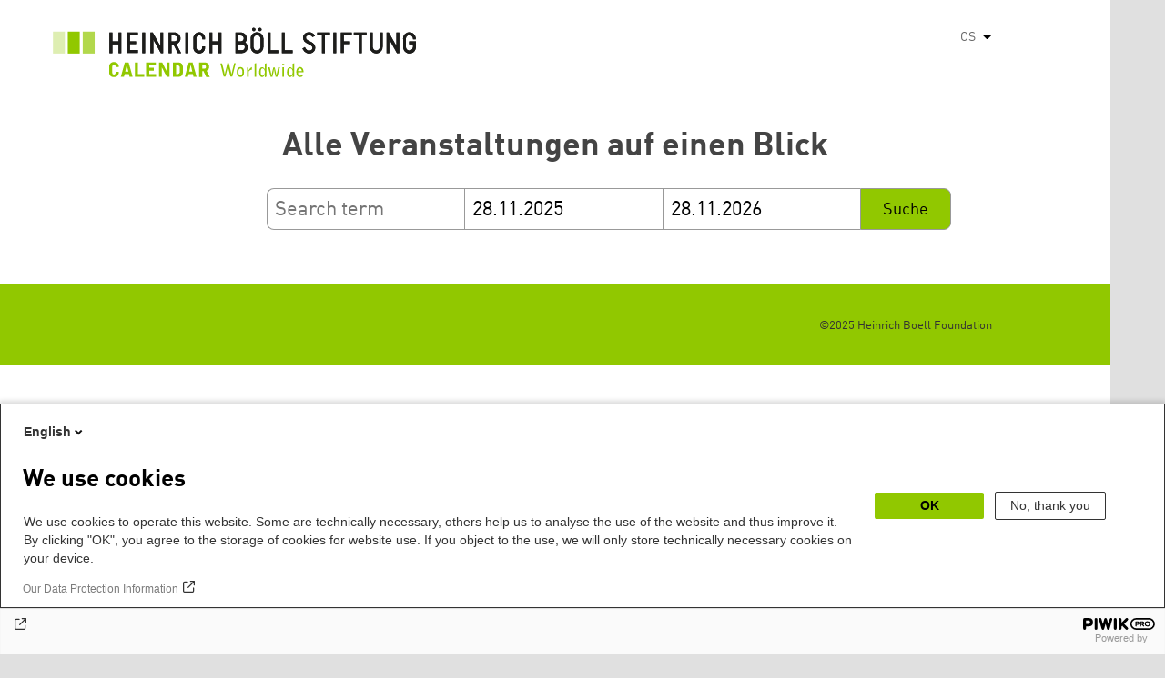

--- FILE ---
content_type: text/html; charset=UTF-8
request_url: https://calendar.boell.de/cs/calendar/advancedsearch?f%5B0%5D=thema%3A3405&f%5B1%5D=thema%3A3415&f%5B2%5D=thema%3A3431&f%5B3%5D=thema%3A3433&f%5B4%5D=thema%3A3443&f%5B5%5D=thema%3A3461&f%5B6%5D=thema%3A3487&f%5B7%5D=veranstalter%3A3287&f%5B8%5D=veranstaltungs_format%3A877&f%5B9%5D=webseiten_zuordnung_des_termins%3A3631
body_size: 4681
content:
<!DOCTYPE html>
<html lang="cs" dir="ltr" prefix="og: https://ogp.me/ns#">
    <head>
        <meta charset="utf-8" />
<link rel="canonical" href="https://calendar.boell.de/cs/calendar/advancedsearch" />
<meta name="Generator" content="Drupal 10 (https://www.drupal.org)" />
<meta name="MobileOptimized" content="width" />
<meta name="HandheldFriendly" content="true" />
<meta name="viewport" content="width=device-width,initial-scale=1,user-scalable=no" />
<link rel="apple-touch-icon" href="https://calendar.boell.de/themes/boellcalendar/favicons/apple-touch-icon-57x57.png" />
<link rel="apple-touch-icon" href="https://calendar.boell.de/themes/boellcalendar/favicons/apple-touch-icon-60x60.png" />
<link rel="apple-touch-icon" href="https://calendar.boell.de/themes/boellcalendar/favicons/apple-touch-icon-72x72.png" />
<link rel="apple-touch-icon" href="https://calendar.boell.de/themes/boellcalendar/favicons/apple-touch-icon-76x76.png" />
<link rel="apple-touch-icon" href="https://calendar.boell.de/themes/boellcalendar/favicons/apple-touch-icon-114x114.png" />
<link rel="apple-touch-icon" href="https://calendar.boell.de/themes/boellcalendar/favicons/apple-touch-icon-120x120.png" />
<link rel="apple-touch-icon" href="https://calendar.boell.de/themes/boellcalendar/favicons/apple-touch-icon-144x144.png" />
<link rel="apple-touch-icon" href="https://calendar.boell.de/themes/boellcalendar/favicons/apple-touch-icon-152x152.png" />
<link rel="apple-touch-icon" href="https://calendar.boell.de/themes/boellcalendar/favicons/apple-touch-icon-180x180.png" />
<link rel="android-chrome" href="https://calendar.boell.de/themes/boellcalendar/favicons/android-chrome-36x36.png" />
<link rel="android-chrome" href="https://calendar.boell.de/themes/boellcalendar/favicons/android-chrome-48x48.png" />
<link rel="android-chrome" href="https://calendar.boell.de/themes/boellcalendar/favicons/android-chrome-72x72.png" />
<link rel="android-chrome" href="https://calendar.boell.de/themes/boellcalendar/favicons/android-chrome-96x96.png" />
<link rel="android-chrome" href="https://calendar.boell.de/themes/boellcalendar/favicons/android-chrome-144x144.png" />
<link rel="android-chrome" href="https://calendar.boell.de/themes/boellcalendar/favicons/android-chrome-192x192.png" />
<link rel="icon" href="https://calendar.boell.de/themes/boellcalendar/favicons/favicon-16x16.png" type="image/png" />
<link rel="icon" href="https://calendar.boell.de/themes/boellcalendar/favicons/favicon-32x32.png" type="image/png" />
<link rel="icon" href="https://calendar.boell.de/themes/boellcalendar/favicons/favicon-96x96.png" type="image/png" />
<meta name="msapplication-TileImage" content="https://calendar.boell.de/themes/boellcalendar/favicons/mstile-144x144.png" />
<meta name="msapplication-TileColor" content="#009bb5" />
<meta name="msapplication-navbutton-color" content="#ffffff" />
<meta name="msapplication-starturl" content="https://calendar.boell.de" />
<meta name="msapplication-square70x70logo" content="https://calendar.boell.de/themes/boellcalendar/favicons/mstile-70x70.png" />
<meta name="msapplication-square144x144logo" content="https://calendar.boell.de/themes/boellcalendar/favicons/mstile-144x144.png" />
<meta name="msapplication-square150x150logo" content="https://calendar.boell.de/themes/boellcalendar/favicons/mstile-150x150.png" />
<meta name="msapplication-wide310x150logo" content="https://calendar.boell.de/themes/boellcalendar/favicons/mstile-310x150.png" />
<meta name="msapplication-square310x310logo" content="https://calendar.boell.de/themes/boellcalendar/favicons/mstile-310x150.png" />
<meta name="msapplication-config" content="https://calendar.boell.de/themes/boellcalendar/favicons/browserconfig.xml" />
<link rel="icon" href="/themes/boellcalendar/favicon.ico" type="image/vnd.microsoft.icon" />


        <title>Alle Veranstaltungen auf einen Blick | Boell Calendar</title>

        <link rel="stylesheet" media="all" href="/sites/default/files/css/css_IjPgvSNdvKOluVpJ8GzJYhhCKJ2PhfraDI7SARagJU8.css?delta=0&amp;language=cs&amp;theme=boellcalendar&amp;include=eJwdxFEKxDAIBcALhXqkYuJjCWgNarr09oXOx3SH6mDFJRz0U--sWY-iDQ-QxF6sh4Svvqv8atNW-A05bWvNM6EYRdOy5ZMFo86Jdk_8k74Pc9mKF6N8KZ4" />
<link rel="stylesheet" media="all" href="/sites/default/files/css/css_kN6IKJaePl2lEaXdLpeNobtH3ojhQflHuXzQSQqiLbI.css?delta=1&amp;language=cs&amp;theme=boellcalendar&amp;include=eJwdxFEKxDAIBcALhXqkYuJjCWgNarr09oXOx3SH6mDFJRz0U--sWY-iDQ-QxF6sh4Svvqv8atNW-A05bWvNM6EYRdOy5ZMFo86Jdk_8k74Pc9mKF6N8KZ4" />

        
    </head>
        <body class="boell-slide-in-menu theme-boellcalendar path-calendar">
                <a href="#main-content" class="visually-hidden focusable"> Přejít k hlavnímu obsahu</a>
        
          <div class="dialog-off-canvas-main-canvas" data-off-canvas-main-canvas>
    

    
<div class="page--wrapper">

    <header class="header--wrapper" role="banner">

        <div class="page--header">
            <div class="header--content">
                <a href="https://calendar.boell.de/cs" title="Domů" class="header--logo" id="logo" rel="home">
    <img src="/themes/boellcalendar/images/logo-cs.svg" alt="Heinrich Böll Stiftung Calendar Logo" />
</a>

<div class="header--languages">
    <div id="block-dropdownlanguagebenutzeroberflachentext">
  
    
        <div class="dropbutton-wrapper" data-drupal-ajax-container><div class="dropbutton-widget"><ul class="dropdown-language-item dropbutton"><li><span class="language-link active-language">CS</span></li><li><a href="/en/calendar/advancedsearch?f%5B0%5D=thema%3A3405&amp;f%5B1%5D=thema%3A3415&amp;f%5B2%5D=thema%3A3431&amp;f%5B3%5D=thema%3A3433&amp;f%5B4%5D=thema%3A3443&amp;f%5B5%5D=thema%3A3461&amp;f%5B6%5D=thema%3A3487&amp;f%5B7%5D=veranstalter%3A3287&amp;f%5B8%5D=veranstaltungs_format%3A877&amp;f%5B9%5D=webseiten_zuordnung_des_termins%3A3631" class="language-link" hreflang="en">EN</a></li><li><a href="/de/calendar/advancedsearch?f%5B0%5D=thema%3A3405&amp;f%5B1%5D=thema%3A3415&amp;f%5B2%5D=thema%3A3431&amp;f%5B3%5D=thema%3A3433&amp;f%5B4%5D=thema%3A3443&amp;f%5B5%5D=thema%3A3461&amp;f%5B6%5D=thema%3A3487&amp;f%5B7%5D=veranstalter%3A3287&amp;f%5B8%5D=veranstaltungs_format%3A877&amp;f%5B9%5D=webseiten_zuordnung_des_termins%3A3631" class="language-link" hreflang="de">DE</a></li><li><a href="/ar/calendar/advancedsearch?f%5B0%5D=thema%3A3405&amp;f%5B1%5D=thema%3A3415&amp;f%5B2%5D=thema%3A3431&amp;f%5B3%5D=thema%3A3433&amp;f%5B4%5D=thema%3A3443&amp;f%5B5%5D=thema%3A3461&amp;f%5B6%5D=thema%3A3487&amp;f%5B7%5D=veranstalter%3A3287&amp;f%5B8%5D=veranstaltungs_format%3A877&amp;f%5B9%5D=webseiten_zuordnung_des_termins%3A3631" class="language-link" hreflang="ar">AR</a></li><li><a href="/bs/calendar/advancedsearch?f%5B0%5D=thema%3A3405&amp;f%5B1%5D=thema%3A3415&amp;f%5B2%5D=thema%3A3431&amp;f%5B3%5D=thema%3A3433&amp;f%5B4%5D=thema%3A3443&amp;f%5B5%5D=thema%3A3461&amp;f%5B6%5D=thema%3A3487&amp;f%5B7%5D=veranstalter%3A3287&amp;f%5B8%5D=veranstaltungs_format%3A877&amp;f%5B9%5D=webseiten_zuordnung_des_termins%3A3631" class="language-link" hreflang="bs">BS</a></li><li><a href="/el/calendar/advancedsearch?f%5B0%5D=thema%3A3405&amp;f%5B1%5D=thema%3A3415&amp;f%5B2%5D=thema%3A3431&amp;f%5B3%5D=thema%3A3433&amp;f%5B4%5D=thema%3A3443&amp;f%5B5%5D=thema%3A3461&amp;f%5B6%5D=thema%3A3487&amp;f%5B7%5D=veranstalter%3A3287&amp;f%5B8%5D=veranstaltungs_format%3A877&amp;f%5B9%5D=webseiten_zuordnung_des_termins%3A3631" class="language-link" hreflang="el">EL</a></li><li><a href="/es/calendar/advancedsearch?f%5B0%5D=thema%3A3405&amp;f%5B1%5D=thema%3A3415&amp;f%5B2%5D=thema%3A3431&amp;f%5B3%5D=thema%3A3433&amp;f%5B4%5D=thema%3A3443&amp;f%5B5%5D=thema%3A3461&amp;f%5B6%5D=thema%3A3487&amp;f%5B7%5D=veranstalter%3A3287&amp;f%5B8%5D=veranstaltungs_format%3A877&amp;f%5B9%5D=webseiten_zuordnung_des_termins%3A3631" class="language-link" hreflang="es">ES</a></li><li><a href="/fr/calendar/advancedsearch?f%5B0%5D=thema%3A3405&amp;f%5B1%5D=thema%3A3415&amp;f%5B2%5D=thema%3A3431&amp;f%5B3%5D=thema%3A3433&amp;f%5B4%5D=thema%3A3443&amp;f%5B5%5D=thema%3A3461&amp;f%5B6%5D=thema%3A3487&amp;f%5B7%5D=veranstalter%3A3287&amp;f%5B8%5D=veranstaltungs_format%3A877&amp;f%5B9%5D=webseiten_zuordnung_des_termins%3A3631" class="language-link" hreflang="fr">FR</a></li><li><a href="/ka/calendar/advancedsearch?f%5B0%5D=thema%3A3405&amp;f%5B1%5D=thema%3A3415&amp;f%5B2%5D=thema%3A3431&amp;f%5B3%5D=thema%3A3433&amp;f%5B4%5D=thema%3A3443&amp;f%5B5%5D=thema%3A3461&amp;f%5B6%5D=thema%3A3487&amp;f%5B7%5D=veranstalter%3A3287&amp;f%5B8%5D=veranstaltungs_format%3A877&amp;f%5B9%5D=webseiten_zuordnung_des_termins%3A3631" class="language-link" hreflang="ka">KA</a></li><li><a href="/km/calendar/advancedsearch?f%5B0%5D=thema%3A3405&amp;f%5B1%5D=thema%3A3415&amp;f%5B2%5D=thema%3A3431&amp;f%5B3%5D=thema%3A3433&amp;f%5B4%5D=thema%3A3443&amp;f%5B5%5D=thema%3A3461&amp;f%5B6%5D=thema%3A3487&amp;f%5B7%5D=veranstalter%3A3287&amp;f%5B8%5D=veranstaltungs_format%3A877&amp;f%5B9%5D=webseiten_zuordnung_des_termins%3A3631" class="language-link" hreflang="km">KM</a></li><li><a href="/ku/calendar/advancedsearch?f%5B0%5D=thema%3A3405&amp;f%5B1%5D=thema%3A3415&amp;f%5B2%5D=thema%3A3431&amp;f%5B3%5D=thema%3A3433&amp;f%5B4%5D=thema%3A3443&amp;f%5B5%5D=thema%3A3461&amp;f%5B6%5D=thema%3A3487&amp;f%5B7%5D=veranstalter%3A3287&amp;f%5B8%5D=veranstaltungs_format%3A877&amp;f%5B9%5D=webseiten_zuordnung_des_termins%3A3631" class="language-link" hreflang="ku">KU</a></li><li><a href="/pl/calendar/advancedsearch?f%5B0%5D=thema%3A3405&amp;f%5B1%5D=thema%3A3415&amp;f%5B2%5D=thema%3A3431&amp;f%5B3%5D=thema%3A3433&amp;f%5B4%5D=thema%3A3443&amp;f%5B5%5D=thema%3A3461&amp;f%5B6%5D=thema%3A3487&amp;f%5B7%5D=veranstalter%3A3287&amp;f%5B8%5D=veranstaltungs_format%3A877&amp;f%5B9%5D=webseiten_zuordnung_des_termins%3A3631" class="language-link" hreflang="pl">PL</a></li><li><a href="/pt-br/calendar/advancedsearch?f%5B0%5D=thema%3A3405&amp;f%5B1%5D=thema%3A3415&amp;f%5B2%5D=thema%3A3431&amp;f%5B3%5D=thema%3A3433&amp;f%5B4%5D=thema%3A3443&amp;f%5B5%5D=thema%3A3461&amp;f%5B6%5D=thema%3A3487&amp;f%5B7%5D=veranstalter%3A3287&amp;f%5B8%5D=veranstaltungs_format%3A877&amp;f%5B9%5D=webseiten_zuordnung_des_termins%3A3631" class="language-link" hreflang="pt-br">PT-BR</a></li><li><a href="/ru/calendar/advancedsearch?f%5B0%5D=thema%3A3405&amp;f%5B1%5D=thema%3A3415&amp;f%5B2%5D=thema%3A3431&amp;f%5B3%5D=thema%3A3433&amp;f%5B4%5D=thema%3A3443&amp;f%5B5%5D=thema%3A3461&amp;f%5B6%5D=thema%3A3487&amp;f%5B7%5D=veranstalter%3A3287&amp;f%5B8%5D=veranstaltungs_format%3A877&amp;f%5B9%5D=webseiten_zuordnung_des_termins%3A3631" class="language-link" hreflang="ru">RU</a></li><li><a href="/sr/calendar/advancedsearch?f%5B0%5D=thema%3A3405&amp;f%5B1%5D=thema%3A3415&amp;f%5B2%5D=thema%3A3431&amp;f%5B3%5D=thema%3A3433&amp;f%5B4%5D=thema%3A3443&amp;f%5B5%5D=thema%3A3461&amp;f%5B6%5D=thema%3A3487&amp;f%5B7%5D=veranstalter%3A3287&amp;f%5B8%5D=veranstaltungs_format%3A877&amp;f%5B9%5D=webseiten_zuordnung_des_termins%3A3631" class="language-link" hreflang="sr">SR</a></li><li><a href="/tr/calendar/advancedsearch?f%5B0%5D=thema%3A3405&amp;f%5B1%5D=thema%3A3415&amp;f%5B2%5D=thema%3A3431&amp;f%5B3%5D=thema%3A3433&amp;f%5B4%5D=thema%3A3443&amp;f%5B5%5D=thema%3A3461&amp;f%5B6%5D=thema%3A3487&amp;f%5B7%5D=veranstalter%3A3287&amp;f%5B8%5D=veranstaltungs_format%3A877&amp;f%5B9%5D=webseiten_zuordnung_des_termins%3A3631" class="language-link" hreflang="tr">TR</a></li><li><a href="/uk/calendar/advancedsearch?f%5B0%5D=thema%3A3405&amp;f%5B1%5D=thema%3A3415&amp;f%5B2%5D=thema%3A3431&amp;f%5B3%5D=thema%3A3433&amp;f%5B4%5D=thema%3A3443&amp;f%5B5%5D=thema%3A3461&amp;f%5B6%5D=thema%3A3487&amp;f%5B7%5D=veranstalter%3A3287&amp;f%5B8%5D=veranstaltungs_format%3A877&amp;f%5B9%5D=webseiten_zuordnung_des_termins%3A3631" class="language-link" hreflang="uk">UK</a></li><li><a href="/zh-hans/calendar/advancedsearch?f%5B0%5D=thema%3A3405&amp;f%5B1%5D=thema%3A3415&amp;f%5B2%5D=thema%3A3431&amp;f%5B3%5D=thema%3A3433&amp;f%5B4%5D=thema%3A3443&amp;f%5B5%5D=thema%3A3461&amp;f%5B6%5D=thema%3A3487&amp;f%5B7%5D=veranstalter%3A3287&amp;f%5B8%5D=veranstaltungs_format%3A877&amp;f%5B9%5D=webseiten_zuordnung_des_termins%3A3631" class="language-link" hreflang="zh-hans">ZH-HANS</a></li><li><a href="/sq/calendar/advancedsearch?f%5B0%5D=thema%3A3405&amp;f%5B1%5D=thema%3A3415&amp;f%5B2%5D=thema%3A3431&amp;f%5B3%5D=thema%3A3433&amp;f%5B4%5D=thema%3A3443&amp;f%5B5%5D=thema%3A3461&amp;f%5B6%5D=thema%3A3487&amp;f%5B7%5D=veranstalter%3A3287&amp;f%5B8%5D=veranstaltungs_format%3A877&amp;f%5B9%5D=webseiten_zuordnung_des_termins%3A3631" class="language-link" hreflang="sq">SQ</a></li><li><a href="/it/calendar/advancedsearch?f%5B0%5D=thema%3A3405&amp;f%5B1%5D=thema%3A3415&amp;f%5B2%5D=thema%3A3431&amp;f%5B3%5D=thema%3A3433&amp;f%5B4%5D=thema%3A3443&amp;f%5B5%5D=thema%3A3461&amp;f%5B6%5D=thema%3A3487&amp;f%5B7%5D=veranstalter%3A3287&amp;f%5B8%5D=veranstaltungs_format%3A877&amp;f%5B9%5D=webseiten_zuordnung_des_termins%3A3631" class="language-link" hreflang="it">IT</a></li><li><a href="/fa/calendar/advancedsearch?f%5B0%5D=thema%3A3405&amp;f%5B1%5D=thema%3A3415&amp;f%5B2%5D=thema%3A3431&amp;f%5B3%5D=thema%3A3433&amp;f%5B4%5D=thema%3A3443&amp;f%5B5%5D=thema%3A3461&amp;f%5B6%5D=thema%3A3487&amp;f%5B7%5D=veranstalter%3A3287&amp;f%5B8%5D=veranstaltungs_format%3A877&amp;f%5B9%5D=webseiten_zuordnung_des_termins%3A3631" class="language-link" hreflang="fa">FA</a></li><li><a href="/ko/calendar/advancedsearch?f%5B0%5D=thema%3A3405&amp;f%5B1%5D=thema%3A3415&amp;f%5B2%5D=thema%3A3431&amp;f%5B3%5D=thema%3A3433&amp;f%5B4%5D=thema%3A3443&amp;f%5B5%5D=thema%3A3461&amp;f%5B6%5D=thema%3A3487&amp;f%5B7%5D=veranstalter%3A3287&amp;f%5B8%5D=veranstaltungs_format%3A877&amp;f%5B9%5D=webseiten_zuordnung_des_termins%3A3631" class="language-link" hreflang="ko">KO</a></li><li><a href="/hy/calendar/advancedsearch?f%5B0%5D=thema%3A3405&amp;f%5B1%5D=thema%3A3415&amp;f%5B2%5D=thema%3A3431&amp;f%5B3%5D=thema%3A3433&amp;f%5B4%5D=thema%3A3443&amp;f%5B5%5D=thema%3A3461&amp;f%5B6%5D=thema%3A3487&amp;f%5B7%5D=veranstalter%3A3287&amp;f%5B8%5D=veranstaltungs_format%3A877&amp;f%5B9%5D=webseiten_zuordnung_des_termins%3A3631" class="language-link" hreflang="hy">HY</a></li></ul></div></div>
  </div>

</div>

            </div>
        </div>

        <div class="region region-slide-in-menu">
    <div id="boell-slideinmenu-slider" class="block menu--slide-in-menu boell-slideinmenu">

                <div id="boell-slideinmenu-header" class="block menu--slide-in-menu--header boell-slideinmenu--header">
                        <nav class="slide-in-menu__controls" role="navigation">

                <button id="boell-slide-in-menu__button"
                        class="block-boell-slide-in-menu__button slide-in-menu__button hamburger hamburger--elastic"
                        type="button"
                        aria-label="Menu" aria-expanded="false" aria-controls="block-boell-slideinmenu">
        <span class="hamburger-box">
          <span class="hamburger-inner"></span>
        </span>
                </button>
            </nav>

                        <div class="slide-in-menu__site-header-search">
                <div class="site-header-search__open">
                    <a href="/search"><span class="site-header-search__open-icon"></span></a>
                </div>
            </div>

            <div class="filter-title">All filters </div>


                        <div class="boell-slide-in-menu--header-blockwrap">
                
            </div>

        </div>
        
        
<div class="region region-slide-in-menu-body">
  <div id="boell-slideinmenu-body" class="block menu--slide-in-menu--body boell-slideinmenu--body">
          <div class="views-exposed-form" data-timestamp-start="1764295948" data-timestamp-end="1795918348" data-drupal-selector="views-exposed-form-calendar-frontpage-slide-in-filter-page-1" id="block-hervorgehobenesformularcalendar-frontpage-slide-in-filterpage-1">
  
    
      <form action="/cs/calendar/frontpage" method="get" id="views-exposed-form-calendar-frontpage-slide-in-filter-page-1" accept-charset="UTF-8">
  <div class="js-form-item form-item js-form-type-textfield form-item-keys js-form-item-keys form-no-label">
        <input data-drupal-selector="edit-keys" type="text" id="edit-keys--2" name="keys" value="" size="26" maxlength="128" placeholder="Search term" class="form-text" />

        </div>
<div class="js-form-item form-item js-form-type-textfield form-item-field-date-end js-form-item-field-date-end">
      <label for="edit-field-date-end--2">Date » End date value</label>
        <input data-drupal-selector="edit-field-date-end" type="text" id="edit-field-date-end--2" name="field_date_end" value="28.11.2025" size="30" maxlength="128" placeholder="Začátek" class="form-text" />

        </div>
<div class="js-form-item form-item js-form-type-textfield form-item-field-date-start js-form-item-field-date-start">
      <label for="edit-field-date-start--2">Date</label>
        <input data-drupal-selector="edit-field-date-start" type="text" id="edit-field-date-start--2" name="field_date_start" value="28.11.2026" size="30" maxlength="128" placeholder="End" class="form-text" />

        </div>
<div data-drupal-selector="edit-actions" class="form-actions js-form-wrapper form-wrapper" id="edit-actions--2"><input data-drupal-selector="edit-submit-calendar-frontpage-slide-in-filter" type="submit" id="edit-submit-calendar-frontpage-slide-in-filter" value="Suche" class="button js-form-submit form-submit" />
</div>


</form>

  </div>

    
  </div>
</div><!-- /.region.region-slide-in-menu-body -->

        
    </div>
    <div id="after-slide-in-menu" class="after-slide-in-menu"></div>
</div><!-- /.region.region-slide-in-menu -->


        <div class="page--main-menu">
                    </div>

    </header>

    <div class="content--container">
        <div class="afar_mark"></div>

        <main class="page--content" role="main">
            <div class="visually-hidden"><a id="main-content" tabindex="-1"></a></div>
              <div>
    <div data-drupal-messages-fallback class="hidden"></div>

  </div>

              <div>
    <div id="block-boellcalendar-page-title" class="page-title">
  
    
      
  <h1>Alle Veranstaltungen auf einen Blick</h1>


  </div>
<div class="views-exposed-form" data-timestamp-start="1764295948" data-timestamp-end="1795918348" data-drupal-selector="views-exposed-form-advanced-search-content-page-1" id="block-hervorgehobenesformularadvanced-search-contentpage-1">
  
    
      <form action="/cs/calendar/advancedsearch" method="get" id="views-exposed-form-advanced-search-content-page-1" accept-charset="UTF-8">
  <div class="js-form-item form-item js-form-type-textfield form-item-keys js-form-item-keys form-no-label">
        <input data-drupal-selector="edit-keys" type="text" id="edit-keys--3" name="keys" value="" size="26" maxlength="128" placeholder="Search term" class="form-text" />

        </div>
<div class="js-form-item form-item js-form-type-textfield form-item-field-date-end js-form-item-field-date-end">
      <label for="edit-field-date-end--3">Start</label>
        <input data-drupal-selector="edit-field-date-end" type="text" id="edit-field-date-end--3" name="field_date_end" value="28.11.2025" size="30" maxlength="128" placeholder="Začátek" class="form-text" />

        </div>
<div class="js-form-item form-item js-form-type-textfield form-item-field-date-start js-form-item-field-date-start">
      <label for="edit-field-date-start--3">Ende</label>
        <input data-drupal-selector="edit-field-date-start" type="text" id="edit-field-date-start--3" name="field_date_start" value="28.11.2026" size="30" maxlength="128" placeholder="End" class="form-text" />

        </div>
<div data-drupal-selector="edit-actions" class="form-actions js-form-wrapper form-wrapper" id="edit-actions--3"><input data-drupal-selector="edit-submit-advanced-search-content-2" type="submit" id="edit-submit-advanced-search-content--2" value="Suche" class="button js-form-submit form-submit" />
</div>


</form>

  </div>
<div class="facet-inactive hidden block-facet--checkbox" id="block-veranstaltungsformat">
  
      <h2>Format</h2>
    
      <div data-drupal-facet-id="veranstaltungs_format" class="facet-empty facet-hidden"><div class="facets-widget-checkbox">
      
</div>
</div>

  </div>
<div class="facet-inactive hidden block-facet--checkbox" id="block-thema">
  
      <h2>Themen</h2>
    
      <div data-drupal-facet-id="thema" class="facet-empty facet-hidden"><div class="facets-widget-checkbox">
      
</div>
</div>

  </div>
<div class="facet-inactive hidden block-facet--checkbox" id="block-themengwilandesstiftungen">
  
      <h2>Themen LS/GWI</h2>
    
      <div data-drupal-facet-id="themen_gwi_landesstiftungen" class="facet-empty facet-hidden"><div class="facets-widget-checkbox">
      
</div>
</div>

  </div>
<div class="facet-inactive hidden block-facet--checkbox" id="block-webseitenzuordnungdestermins">
  
      <h2>Seite</h2>
    
      <div data-drupal-facet-id="webseiten_zuordnung_des_termins" class="facet-empty facet-hidden"><div class="facets-widget-checkbox">
      
</div>
</div>

  </div>
<div class="facet-inactive hidden block-facet--checkbox" id="block-stadt-2">
  
      <h2>Ort</h2>
    
      <div data-drupal-facet-id="stadt" class="facet-empty facet-hidden"><div class="facets-widget-checkbox">
      
</div>
</div>

  </div>
<div class="facet-inactive hidden block-facet--checkbox" id="block-veranstalter">
  
      <h2>Veranstalter*in</h2>
    
      <div data-drupal-facet-id="veranstalter" class="facet-empty facet-hidden"><div class="facets-widget-checkbox">
      
</div>
</div>

  </div>
<div class="facet-inactive hidden block-facet--checkbox" id="block-teilderreihe">
  
      <h2>Reihe</h2>
    
      <div data-drupal-facet-id="teil_der_reihe" class="facet-empty facet-hidden"><div class="facets-widget-checkbox">
      
</div>
</div>

  </div>
<div id="block-boellcalendar-content">
  
    
      <div class="views-element-container">

<div class="js-view-dom-id-f0fb4d38351f0d991af26036827fb1094d42ecae1787f1d0e5cc719a47ed6fe9">
    
    
    

    
    
    

    
    
    

    
    

    <div class="no-results-info">
        Unfortunately there were no results matching the given criteria.    </div>

    
        
</div>
</div>

  </div>

  </div>

        </main>
        <div class="afar_mark"></div>

    </div>

    <div class="footer--container">
        <div class="footer--wrapper">

                        <footer>
                                                
<section class="region region-footer">

    <div class="boe-footer-wrapper">

        <div class="boe-footer-copyright">
            &copy;2025 Heinrich Boell Foundation        </div>

        <div id="block-analyticsblock">
  
    
      <script type="text/javascript">
(function(window, document, dataLayerName, id) {
window[dataLayerName]=window[dataLayerName]||[],window[dataLayerName].push({start:(new Date).getTime(),event:"stg.start"});var scripts=document.getElementsByTagName('script')[0],tags=document.createElement('script');
function stgCreateCookie(a,b,c){var d="";if(c){var e=new Date;e.setTime(e.getTime()+24*c*60*60*1e3),d="; expires="+e.toUTCString()}document.cookie=a+"="+b+d+"; path=/"}
var isStgDebug=(window.location.href.match("stg_debug")||document.cookie.match("stg_debug"))&&!window.location.href.match("stg_disable_debug");stgCreateCookie("stg_debug",isStgDebug?1:"",isStgDebug?14:-1);
var qP=[];dataLayerName!=="dataLayer"&&qP.push("data_layer_name="+dataLayerName),isStgDebug&&qP.push("stg_debug");var qPString=qP.length>0?("?"+qP.join("&")):"";
tags.async=!0,tags.src="//boell.containers.piwik.pro/"+id+".js"+qPString,scripts.parentNode.insertBefore(tags,scripts);
!function(a,n,i){a[n]=a[n]||{};for(var c=0;c<i.length;c++)!function(i){a[n][i]=a[n][i]||{},a[n][i].api=a[n][i].api||function(){var a=[].slice.call(arguments,0);"string"==typeof a[0]&&window[dataLayerName].push({event:n+"."+i+":"+a[0],parameters:[].slice.call(arguments,1)})}}(i[c])}(window,"ppms",["tm","cm"]);
})(window, document, 'dataLayer', 'cff63fa6-1415-42e2-a6bc-41a761b01de2');
</script><noscript><iframe src="//boell.containers.piwik.pro/cff63fa6-1415-42e2-a6bc-41a761b01de2/noscript.html" height="0" width="0" style="display:none;visibility:hidden"></iframe></noscript>
  </div>


                
    </div>

</section>

            </footer>
            
        </div>

    </div>

</div>


  </div>

        
        <script type="application/json" data-drupal-selector="drupal-settings-json">{"path":{"baseUrl":"\/","pathPrefix":"cs\/","currentPath":"calendar\/advancedsearch","currentPathIsAdmin":false,"isFront":false,"currentLanguage":"cs","currentQuery":{"f":["thema:3405","thema:3415","thema:3431","thema:3433","thema:3443","thema:3461","thema:3487","veranstalter:3287","veranstaltungs_format:877","webseiten_zuordnung_des_termins:3631"]}},"pluralDelimiter":"\u0003","suppressDeprecationErrors":true,"improved_multi_select":{"selectors":["select[data-drupal-selector=edit-field-website-assignment]","select[data-drupal-selector=edit-field-event-subject]","select[data-drupal-selector=edit-field-office-subjects]","select[data-drupal-selector=edit-field-spoken-language]"],"filtertype":"partial","placeholder_text":null,"orderable":false,"js_regex":null,"groupresetfilter":false,"remove_required_attr":null,"buttontext_add":"\u003E","buttontext_addall":"\u00bb","buttontext_del":"\u003C","buttontext_delall":"\u00ab","buttontext_moveup":"Move up","buttontext_movedown":"Move down"},"ajaxTrustedUrl":{"\/cs\/calendar\/advancedsearch":true,"\/cs\/calendar\/frontpage":true},"user":{"uid":0,"permissionsHash":"260df0c82e6c61b2f0b3782b838cf70d5b3adf058d6aa624d922a75b919b28e0"}}</script>
<script src="/sites/default/files/js/js_kMc9zN8pEVHGXstjK3aZT3_eeG4yXfIJigoBW385Ys0.js?scope=footer&amp;delta=0&amp;language=cs&amp;theme=boellcalendar&amp;include=eJxVy0sOgzAMANELBXIk5F9pVAdHtgPt7btAXXQ5eho0USVQORi8PoAkY6EZab3gn-1qCBr5USlkLpV9DtCV3QbOTDvKvf_grpWeQi-093I13iVL68PtFN761GxbiAplbT2-4_w2nA"></script>

    </body>
</html>
